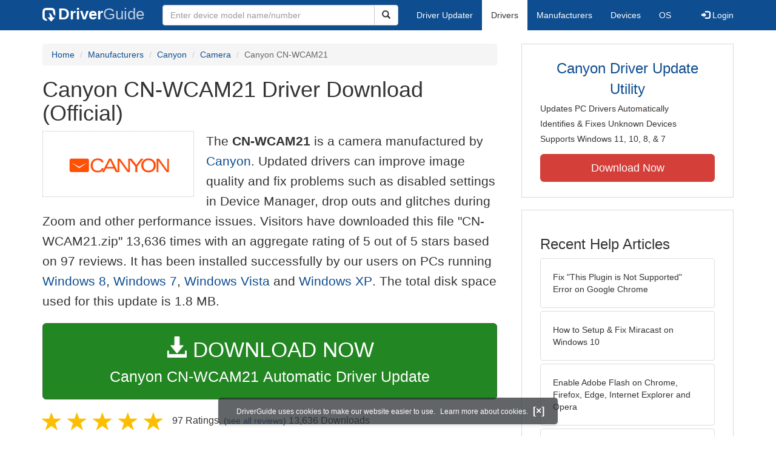

--- FILE ---
content_type: text/html
request_url: https://www.driverguide.com/driver/detail.php?driverid=519730
body_size: 19405
content:
<!DOCTYPE html>
<html lang="en">
  <head>
    <meta http-equiv="X-UA-Compatible" content="IE=edge">
    <meta name="viewport" content="width=device-width, initial-scale=1">      
    <meta http-equiv="Content-Type" content="text/html; charset=iso-8859-1">
    <meta name="google-site-verification" content="biZuilyZT3JqoBP9vSAU4PNrFbClS8m7_u-pzZUwe7s" />
    <meta name="msvalidate.01" content="AEC488A5B8F8AAAE087528264C1EB012" />
    <meta name="description" content="Official Canyon CN-WCAM21 Driver Download for Windows XP, 2000, 98 - CN-WCAM21.zip (519730). CANYON CN-WCAM21 PC-Camera">
<meta name="keywords" content="CN-WCAM21, CANYON CN-WCAM21 PC-Camera">
    <title>Canyon CN-WCAM21 Driver Download - CN-WCAM21.zip (519730)</title>
    <link rel="dns-prefetch" href="//www.googletagmanager.com">
<link rel="preconnect" href="//www.googletagmanager.com" crossorigin >
<link rel="dns-prefetch" href="//www.googlesyndication.com">
<link rel="preconnect" href="//www.googlesyndication.com" crossorigin >
<link rel="stylesheet" href="https://www.driverguide.com/css/bootstrap/3.3.5/bootstrap.min.php"><script language="JavaScript" type="text/javascript"><!--
/**
 * Utility class to enable the efficient inline loading of images.
 *
 * Copyright 2012 iCentric Corporation, All Rights Reserved.
 **/
function icx_Images () {
    var self = this;

    /** Image groups, indexed by ID. **/
    var _groups = [];

    /**
     * Adds the given image to the list of images whose src attributes
     * may be reused.
     **/
    self.add = function (baseImage, imageId) {
        while (_groups.length <= imageId) _groups.push([false]);
        _groups[imageId][0] = baseImage.src;
        _updateDups(imageId);
    }

    /**
     * Adds the given image to the list of images which should have
     * their src attributes replaced with the value of src from the
     * image with the given ID.
     **/
    self.load = function (targetImage, imageId) {
        while (_groups.length <= imageId) _groups.push([false]);
        var group = _groups[imageId];
        if (targetImage.hasAttribute("data-icx-done")) return;
        group.push(targetImage);
        _updateDups(imageId);
    }

    //
    //  End of public methods
    //
    ///////////////////////////////////////////////////

    /////////////////////////////////
    //
    //  Begin private methods
    //
    
    /**
     * Updates the src attribute for images with the given ID which
     * haven't been updated yet.
     **/
    function _updateDups (imageId) {
        var group = _groups[imageId];
        if (group[0] === false) return;
        for (var i = 1; i < group.length; i++) {
            if (group[i].hasAttribute("data-icx-done")) continue;
            group[i].setAttribute("data-icx-done", "1");
            group[i].src = group[0]; // see note on hoisting and custom attribute in ContentReferences
        }
    }

}

if (typeof icx == "undefined") icx = {};
icx.images = new icx_Images();
function reportComment2 (commentId, YesNo) {
    var obj = "commentReportSection_" + commentId;
    if(document.getElementById){
        var element = document.getElementById(obj);
        element.innerHTML = '\x3cdiv class="ratingsFeedbackThanks"\x3eThanks for your feedback\x3c/div\x3e';
    }
    eval('document.form'+ commentId +'.reportImage_'+ commentId +'.src = \'https://members.driverguide.com/index.php?action=rprtcmnt\x26yesno='+ YesNo +'\x26id='+ commentId +'\'');
}
// --></script>
<link rel="search" type="application/opensearchdescription+xml" title="DriverGuide" href="https://members.driverguide.com/opensearch.php">
<link rel="canonical" href="https://www.driverguide.com/driver/detail.php?driverid=519730" /><meta property="og:url" content="https://www.driverguide.com/driver/detail.php?driverid=519730" /><style>
p a{font-weight:500}.ratingsOverallRating{float:left;width:227px;height:74px;background-image:url(../driver/images/reviews/ratingsBg.png);background-repeat:no-repeat;margin-top:5px;padding-left:6px;padding-top:6px}.thumbUp{background-image:url(../driver/images/reviews/thumbsUp.png);width:64px;height:62px;margin:0;float:left;text-align:center}.thumbDown{background-image:url(../driver/images/reviews/thumbsDown.png);width:64px;height:62px;margin:0;float:left;text-align:center}.thumbNA{background-image:url(../driver/images/reviews/thumbsNa.png);width:64px;height:62px;margin:0;float:left;text-align:center}.ratingsNumber{font-size:10px;line-height:14px}.ratingsBreakdown{float:left;padding-left:10px;width:150px}.ratingsStats{padding-top:10px;float:right;width:565px;font-family:Myriad,Arial,Helvetica,sans-serif;font-size:18px;color:#547282}.ratingsSpacer{height:30px}.headerBottomBorder{height:10px;border-bottom:1px solid #628799;margin-bottom:20px;margin-top:15px}.ratingsPercentage{font-size:24px}.ratingsUserRatingRight{padding-top:7px}.ratingsRateReview{height:20px;text-align:right;line-height:12px;padding-top:0;color:#222;vertical-align:middle}.ratingsFeedbackThanks{font-family:Myriad,Arial,Helvetica,sans-serif;font-size:12px;color:#060;text-align:right;font-weight:600}.ratingsUserRatingInnerLeft{float:left;background-image:url(../driver/images/reviews/quoteMarks.png);background-repeat:no-repeat;width:32px;height:32px}.ratingsUserRatingInnerRight{padding-top:20px;padding-left:6px;font-size:13px;color:#366;word-wrap:break-word;word-break:break-word;overflow-wrap:break-word}.ratingsStyle{font-size:12px;color:#222;padding:2px 0 2px 0}.ratingsTitle{font-size:14px;color:#369;font-weight:600}.ratingsTested{font-size:12px;color:#666;font-weight:600}.ratingsRateReview A:link{text-decoration:underline;color:#547282;font-size:11px}.ratingsRateReview A:visited{text-decoration:underline;color:#547282;font-size:11px}.ratingsRateReview A:active{text-decoration:none;font-size:11px}.ratingsRateReview A:hover{text-decoration:underline;color:#13138c;font-size:11px}.ratingsStatsHeader{font-size:16px;padding-top:4px}.ratingsSeeAllHeader{font-size:14px}.textbottom{vertical-align:text-bottom}
</style>
    
    <link rel="preload" href="/fonts/glyphicons-halflings-regular.woff2" as="font" type="font/woff2" crossorigin>
    <!-- Google tag (gtag.js) -->
<script async src="https://www.googletagmanager.com/gtag/js?id=G-KJM1G1PPGP"></script>
<script>
  window.dataLayer = window.dataLayer || [];
  function gtag(){dataLayer.push(arguments);}
  gtag('js', new Date());

  gtag('config', 'G-KJM1G1PPGP'  ,  {'content_group': 'detail'});
</script>


    
    <style type='text/css'>
.cookies-warning{position:fixed;bottom:10px;left:50%;-webkit-transform:translateX(-50%);transform:translateX(-50%);z-index:1000;background:rgba(46,50,52,.75);box-shadow:0 3px 4px 0 rgba(46,50,52,.1);border-radius:5px;color:#fff;font-size:12px;padding:10px 13px 10px 20px;display:inline-block;width:100%;max-width:560px;font-family:'Open Sans',Arial,sans-serif}.cookies-warning{text-align:center}.cookies-warning p{margin:0 0 10px}.cookies-warning a{color:#fff;opacity:1;padding-left:5px;text-decoration:none;display:inline-block}.cookies-warning .close{color:#fff;display:inline-block;padding-left:5px;font-size:1.3em;font-weight:600;top:2px;transition:.18s cubic-bezier(.55,0,.1,1);text-decoration:none;text-shadow:none;opacity:1;cursor:pointer}
</style>
    
  </head>
  <body onload="(function(){var visited=localStorage.getItem('visited');if(!visited){document.getElementById('cookieswarning').style.visibility = 'visible';localStorage.setItem('visited',!0);}})();">
    <nav class="navbar navbar-default" role="navigation">
  <div class="container">
    <div class="navbar-header">
      <button type="button" class="navbar-toggle" data-toggle="collapse" data-target="#DGnavbar" aria-label="Expand Menu">
        <span class="icon-bar"></span>
        <span class="icon-bar"></span>
        <span class="icon-bar"></span>
      </button>
      <a class="navbar-brand" href="https://www.driverguide.com/" title="Download and Update Drivers | DriverGuide"><div class="dg-icon"></div><strong>Driver</strong><span class="nav-logo-alt">Guide</span></a>
      <button type="button" class="navbar-toggle nav-icon-search" data-toggle="collapse" data-target="#DGnavbarSearch" aria-label="Show Search Box">
        <i class="glyphicon glyphicon-search"></i>
      </button>
    </div>

    <div class="collapse navbar-collapse navbar-left" id="DGnavbarSearch">
      <form class="navbar-form" role="search" action="https://members.driverguide.com/driver_search.php" method="GET" onsubmit="if (this.q.value != this.q.defaultValue && this.q.value != '') return true; alert('Please enter a model name/number'); return false;" >
          <input type="hidden" name="ref" value="h2">
          <div class="input-group">
              <input type="text" class="form-control" placeholder="Enter device model name/number" name="q" id="hq" onfocus="this.placeholder = ''">
              <div class="input-group-btn">
                  <button class="btn btn-default srch-btn-hdr" type="submit" aria-label="Search"><i class="glyphicon glyphicon-search"></i></button>
              </div>
          </div>
      </form>
    </div>

    <div class="collapse navbar-collapse" id="DGnavbar">
      <ul class="nav navbar-nav">
        <li ><a href="https://www.driverguide.com/update-drivers/">Driver Updater</a></li>
        <li class="active"><a href="https://www.driverguide.com/driver/index.html">Drivers</a></li>
        <li ><a href="https://www.driverguide.com/browse_manufacturers.php">Manufacturers</a></li>
        <li ><a href="https://www.driverguide.com/browse/index.html">Devices</a></li>
        <li ><a href="https://www.driverguide.com/os/index.html">OS</a></li>
      </ul>
      <ul class="nav navbar-nav navbar-right">
        <li>          <a href="https://members.driverguide.com/ums/index.php?action=l"><span class="glyphicon glyphicon-log-in"></span> Login</a></li>
      </ul>

    </div>
  </div>
</nav>

    <div class="container">
<!-- Schema.org BEGIN -->
<div itemscope itemtype="https://schema.org/SoftwareApplication">
<div class="row">
    <div class="col-md-8">
                <div class="row-top-buffer_10"></div>
        <ol class="breadcrumb">
          <li><a href="/" title="DriverGuide Home">Home</a></li>
          <li><a href="/browse_manufacturers.php" title="Driver Downloads by Manufacturer">Manufacturers</a></li>
<li><a href="/driver/company/Canyon/index.html" title="Canyon Drivers">Canyon</a></li>
          <li><a href="/driver/company/Canyon/Camera/index.html" title="Canyon Camera Drivers">Camera</a></li>
          <li class="active">Canyon CN-WCAM21</li>
        </ol>
        <meta itemprop="softwareVersion" content="Canyon CN-WCAM21 Driver Download (Official)"/>
        <meta itemprop="description" content="Canyon CN-WCAM21 Driver Download (Official)"/>
        <meta itemprop="url" content="https://www.driverguide.com/driver/detail.php?driverid=519730"/>
        <span itemprop="offers" itemscope itemtype="https://schema.org/Offer"><meta itemprop="price" content="0"/><meta itemprop="priceCurrency" content="USD"/></span>
        <meta itemprop="applicationCategory" content="Driver" />
        <meta itemprop="applicationSubCategory" content="" />

        <h1 itemprop="name">Canyon CN-WCAM21 Driver Download (Official)</h1><div class="col-md-4" style="border: 1px dotted #B9BEC2; padding:20px; margin-right:20px;">
<a href="https://www.driverguide.com/driver/company/Canyon/index.html"><img loading="lazy" border="0" class="img-responsive center-block" alt="Canyon Drivers" title="Canyon Drivers" width="250" height="80" src="[data-uri]"></a>
</div>
<p class="lead">The <strong>CN-WCAM21</strong> is a camera manufactured by <a href="https://www.driverguide.com/driver/company/Canyon/index.html" title="Canyon Drivers">Canyon</a>. Updated drivers can improve image quality and fix problems such as disabled settings in Device Manager, drop outs and glitches during Zoom and other performance issues. Visitors have downloaded this file &quot;CN-WCAM21.zip&quot; 13,636 times with an aggregate rating of 5 out of 5 stars based on 97 reviews. It has been installed successfully by our users on PCs running <a href="https://www.driverguide.com/windows_8_drivers.php" title="Windows 8 Driver Updates">Windows 8</a>, <a href="https://members.driverguide.com/driver_search.php?os=16&ref=www_dlp&rm=1" title="Windows 7 Driver Updates">Windows 7</a>, <a href="https://members.driverguide.com/driver_search.php?os=14&ref=www_dlp&rm=1" title="Windows Vista Driver Updates">Windows Vista</a> and  <a href="https://members.driverguide.com/driver_search.php?os=6&ref=www_dlp&rm=1" title="Windows XP Driver Updates">Windows XP</a>. The total disk space used for this update is 1.8&nbsp;MB.</p><div class="row-top-buffer_20">
    <form method="POST"  action="https://www.driverguide.com/update-drivers/" target="_top">
        <input type="hidden" name="ref" value="dtA">
        <input type="hidden" name="p" value="odu">
        <input type="hidden" name="cid" value="2341">
        <input type="hidden" name="kw" value="Canyon CN-WCAM21">
        <button type="submit" class="btn btn-success btn-lg btn-block download-button-lg2"><div class="dlb"><i class="glyphicon glyphicon-download-alt"></i>&nbsp;DOWNLOAD NOW</div>Canyon CN-WCAM21 Automatic Driver Update</button>
    </form>
</div>        <div class="detail-head row-top-buffer_20">
            <div class="row" style="margin: 0px;">
    <div class="col-md-12 pull-left" style="padding-left:0px;">
        <span class="ratingsStatsHeader">
            <span class="star-rating" itemprop="aggregateRating" itemscope itemtype="http://schema.org/AggregateRating"><i class="glyphicon glyphicon-star rated"></i><i class="glyphicon glyphicon-star rated"></i><i class="glyphicon glyphicon-star rated"></i><i class="glyphicon glyphicon-star rated"></i><i class="glyphicon glyphicon-star rated"></i><meta itemprop="ratingValue" content="5" />
<meta itemprop="bestRating" content="5" />
<meta itemprop="worstRating" content="1" />
<meta itemprop="reviewCount" content="97" />
</span>
            97 Ratings, <span class="ratingsSeeAllHeader">(<a href="https://www.driverguide.com/driver/detail.php?driverid=519730&amp;action=ratings">see all reviews</a>)</span> 
            13,636 Downloads
        </span>
    </div>
</div>
        </div>            <div class="row-top-buffer_20">
                <div class="alert alert-success h4 " role="alert" style="margin-bottom:10px">
    <span class="glyphicon glyphicon-ok-sign" style="padding-right:5px; vertical-align:-1.6px;"></span>&nbsp;Official Source - Manufacturer Website
</div>
            </div><div class="row-top-buffer well" style="padding-bottom:80px;">
    <label for="q"><h2>Find All Canyon CN-WCAM21 Driver Updates</h2></label>
     <form action="https://members.driverguide.com/driver_search.php" method="POST" target="_top"  onsubmit="if (this.q.value != '') return true; alert('Please enter a model name/number'); return false;" >
         <input name="company" value="2341" type="hidden">
         <input name="device" value="2" type="hidden">
         <input type="hidden" name="ref" value="detail">

         <div class="input-group input-group-lg">
            <input type="text" class="form-control" style="margin-top:10px;" value="Canyon CN-WCAM21" name="q" id="q">
            <div class="input-group-btn">
                <button class="btn btn-default row-top-buffer_10" type="submit" aria-label="Search"><i class="glyphicon glyphicon-search"></i></button>
            </div>
        </div>
    </form>
</div>        

<h2>Supported Models</h2><p>CN-WCAM21</p><p>CANYON CN-WCAM21 PC-Camera</p><h2>Manufacturers</h2><p><a href="/driver/company/Canyon/index.html" title="Canyon Drivers Download">Canyon</a></p><h2>Supported Operating Systems</h2><p><span itemprop="operatingSystem">Windows XP, Windows 2000, Windows 98</span></p><h2>File Name</h2><p class="hidden-sm hidden-xs"><a href="javascript:void(validateNoCaptchaFilename())" title="Canyon CN-WCAM21 Driver Download" alt="Canyon CN-WCAM21 Driver Download">CN-WCAM21.zip</a> (1.8&nbsp;MB)</p><script type="text/javascript">
function validateNoCaptchaFilename()
{

               var redirUrl="https://www.driverguide.com/driver/detail.php?driverid=519730";
               redirUrl=redirUrl+"&auth=At82snaUidNtrCvtF7wFYmllar0f3%2BrewfY6ssl80AT8W4G%2Ff5gQE4N0FBfmY9HzmIXlENubTyrae5AIpTGvKIvDGP7uJ3lKr9stk64CWfFeLI3mKXa0MrdEZuTRELjP";
               redirUrl=redirUrl+"&frmist=1";

    window.location = redirUrl;
}
// -->
</script>
<h2>Versions</h2><p>0.1.2.8 (2004-03-24) <em><mark>via .inf</mark></em><br></p><h2>Additional Notes</h2><div style="overflow-wrap: break-word;"><p>Language: English<p>

Web Cameras<p>

Drivers set for CN-WCAM21.<p>

Web Cameras  Driver File<p>


</p></div><h2>Uploaded By</h2><p>Purushothaman (DG Staff Member) on 16-Oct-2005 </p><h2>Most Helpful Reviews</h2>
<div class="row">
    <div class="col-md-12">
        <div class="headerBottomBorder">&nbsp;</div>
    </div>
</div>
<div class="" id="ctab1"><div class="row">
    <div class="col-md-12">
        7 of 8 people found the following review helpful:
    </div>
</div>
<div class="row">
    <div class="col-md-6 text-left">
        <span class="ratingsTitle">jack baten</span><br/>
        <span class="ratingsTested">Tested on Windows XP</span><br/>
    </div>
    <div class="col-md-6 text-right">
        28 Jan 2007<br><em></em>
    </div>
</div>
<div class="row">
    <div class="col-md-5 pull-left">
        <div class="ratingsOverallRating">
            <div class="thumbDown">
                 <div class="ratingsSpacer">&nbsp;</div>
                 <div class="ratingsNumber"><span class="ratingsPercentage"></span><br/></div>
             </div>
             <div class="ratingsBreakdown">
                 <div class="ratingsStyle">Installation: <span style="float: right;"><img border="0" width="63" height="13" alt="4 out of 5" onload="icx.images.add(this,1);" src="[data-uri]"></span></div>
                 <div class="ratingsStyle">Stability: <span style="float: right;"><img border="0" width="63" height="13" alt="1 out of 5" onload="icx.images.load(this,0);" src="[data-uri]"></span></div>
                 <div class="ratingsStyle">Compatibility: <span style="float: right;"><img border="0" width="63" height="13" alt="1 out of 5" onload="icx.images.add(this,0);" src="[data-uri]"></span></div>
             </div>
        </div>
    </div>
    <div class="col-md-7 pull-left">
        <div id="comment_container_2020059" class="ratingsUserRatingRight">
            <div class="ratingsUserRatingInnerLeft">&nbsp;</div>
            <div class="ratingsUserRatingInnerRight">&quot;Windows told in the installation that it wosn't XP compliant<p>&quot;</div>
        </div>
    </div>
</div>
<div class="row">
    <div class="col-md-12">
        <!-- This is the dummy image used for the return value from reporting -->
        <form name="form2020059" method="post" action="" style="margin:0px" onSubmit="return false;">
            <img name="reportImage_2020059" alt="spacer" height="0" width="0" border="0" src="[data-uri]">
        </form>
        <div class="ratingsRateReview" id="commentReportSection_2020059">Was this review helpful?
            <a href="#" onclick="reportComment2('2020059','Yes');return false;"><img alt="Yes, it was helpful" border="0" class="textbottom" width="39" height="15" onload="icx.images.add(this,2);" src="[data-uri]"></a>
            <a href="#" onclick="reportComment2('2020059','No');return false;"><img alt="No, it was not helpful" border="0" class="textbottom" width="38" height="15" onload="icx.images.add(this,3);" src="[data-uri]"></a>
            (<a href="#" onclick="reportComment2('2020059','');return false;">Report this</a>)
        </div>
    </div>
</div>
<div class="row">
    <div class="col-md-12">
        <div class="headerBottomBorder">&nbsp;</div>
    </div>
</div><div class="row">
    <div class="col-md-12">
        13 of 15 people found the following review helpful:
    </div>
</div>
<div class="row">
    <div class="col-md-6 text-left">
        <span class="ratingsTitle">Gimik</span><br/>
        <span class="ratingsTested">Tested on Windows XP</span><br/>
    </div>
    <div class="col-md-6 text-right">
        11 May 2007<br><em></em>
    </div>
</div>
<div class="row">
    <div class="col-md-5 pull-left">
        <div class="ratingsOverallRating">
            <div class="thumbUp">
                 <div class="ratingsSpacer">&nbsp;</div>
                 <div class="ratingsNumber"><span class="ratingsPercentage"></span><br/></div>
             </div>
             <div class="ratingsBreakdown">
                 <div class="ratingsStyle">Installation: <span style="float: right;"><img border="0" width="63" height="13" alt="3 out of 5" onload="icx.images.add(this,5);" src="[data-uri]"></span></div>
                 <div class="ratingsStyle">Stability: <span style="float: right;"><img border="0" width="63" height="13" alt="5 out of 5" onload="icx.images.load(this,4);" src="[data-uri]"></span></div>
                 <div class="ratingsStyle">Compatibility: <span style="float: right;"><img border="0" width="63" height="13" alt="5 out of 5" onload="icx.images.add(this,4);" src="[data-uri]"></span></div>
             </div>
        </div>
    </div>
    <div class="col-md-7 pull-left">
        <div id="comment_container_2120692" class="ratingsUserRatingRight">
            <div class="ratingsUserRatingInnerLeft">&nbsp;</div>
            <div class="ratingsUserRatingInnerRight">&quot;I used this driver for a generic webcam bought cheaply.  The driver that came with the webcam didn't work, but this download works perfectly.&quot;</div>
        </div>
    </div>
</div>
<div class="row">
    <div class="col-md-12">
        <!-- This is the dummy image used for the return value from reporting -->
        <form name="form2120692" method="post" action="" style="margin:0px" onSubmit="return false;">
            <img name="reportImage_2120692" alt="spacer" height="0" width="0" border="0" src="[data-uri]">
        </form>
        <div class="ratingsRateReview" id="commentReportSection_2120692">Was this review helpful?
            <a href="#" onclick="reportComment2('2120692','Yes');return false;"><img alt="Yes, it was helpful" border="0" class="textbottom" width="39" height="15" onload="icx.images.load(this,2);" src="[data-uri]"></a>
            <a href="#" onclick="reportComment2('2120692','No');return false;"><img alt="No, it was not helpful" border="0" class="textbottom" width="38" height="15" onload="icx.images.load(this,3);" src="[data-uri]"></a>
            (<a href="#" onclick="reportComment2('2120692','');return false;">Report this</a>)
        </div>
    </div>
</div>
<div class="row">
    <div class="col-md-12">
        <div class="headerBottomBorder">&nbsp;</div>
    </div>
</div><div class="row">
    <div class="col-md-12">
        12 of 14 people found the following review helpful:
    </div>
</div>
<div class="row">
    <div class="col-md-6 text-left">
        <span class="ratingsTitle">pinij</span><br/>
        <span class="ratingsTested">Tested on Windows XP</span><br/>
    </div>
    <div class="col-md-6 text-right">
        1 Jul 2008<br><em></em>
    </div>
</div>
<div class="row">
    <div class="col-md-5 pull-left">
        <div class="ratingsOverallRating">
            <div class="thumbNA">
                 <div class="ratingsSpacer">&nbsp;</div>
                 <div class="ratingsNumber"><span class="ratingsPercentage"></span><br/></div>
             </div>
             <div class="ratingsBreakdown">
                 <div class="ratingsStyle">Installation: <span style="float: right;"><img border="0" width="63" height="13" alt="4 out of 5" onload="icx.images.load(this,1);" src="[data-uri]"></span></div>
                 <div class="ratingsStyle">Stability: <span style="float: right;"><img border="0" width="63" height="13" alt="5 out of 5" onload="icx.images.load(this,4);" src="[data-uri]"></span></div>
                 <div class="ratingsStyle">Compatibility: <span style="float: right;"><img border="0" width="63" height="13" alt="5 out of 5" onload="icx.images.load(this,4);" src="[data-uri]"></span></div>
             </div>
        </div>
    </div>
    <div class="col-md-7 pull-left">
        <div id="comment_container_2417059" class="ratingsUserRatingRight">
            <div class="ratingsUserRatingInnerLeft">&nbsp;</div>
            <div class="ratingsUserRatingInnerRight">&quot;excellent driver. All cam functions did work!&quot;</div>
        </div>
    </div>
</div>
<div class="row">
    <div class="col-md-12">
        <!-- This is the dummy image used for the return value from reporting -->
        <form name="form2417059" method="post" action="" style="margin:0px" onSubmit="return false;">
            <img name="reportImage_2417059" alt="spacer" height="0" width="0" border="0" src="[data-uri]">
        </form>
        <div class="ratingsRateReview" id="commentReportSection_2417059">Was this review helpful?
            <a href="#" onclick="reportComment2('2417059','Yes');return false;"><img alt="Yes, it was helpful" border="0" class="textbottom" width="39" height="15" onload="icx.images.load(this,2);" src="[data-uri]"></a>
            <a href="#" onclick="reportComment2('2417059','No');return false;"><img alt="No, it was not helpful" border="0" class="textbottom" width="38" height="15" onload="icx.images.load(this,3);" src="[data-uri]"></a>
            (<a href="#" onclick="reportComment2('2417059','');return false;">Report this</a>)
        </div>
    </div>
</div>
<div class="row">
    <div class="col-md-12">
        <div class="headerBottomBorder">&nbsp;</div>
    </div>
</div><div class="row">
    <div class="col-md-12">
        6 of 7 people found the following review helpful:
    </div>
</div>
<div class="row">
    <div class="col-md-6 text-left">
        <span class="ratingsTitle">ilkoid</span><br/>
        <span class="ratingsTested">Tested on Windows XP x64</span><br/>
    </div>
    <div class="col-md-6 text-right">
        5 Mar 2007<br><em></em>
    </div>
</div>
<div class="row">
    <div class="col-md-5 pull-left">
        <div class="ratingsOverallRating">
            <div class="thumbDown">
                 <div class="ratingsSpacer">&nbsp;</div>
                 <div class="ratingsNumber"><span class="ratingsPercentage"></span><br/></div>
             </div>
             <div class="ratingsBreakdown">
                 <div class="ratingsStyle">Installation: <span style="float: right;"><img border="0" width="63" height="13" alt="1 out of 5" onload="icx.images.load(this,0);" src="[data-uri]"></span></div>
                 <div class="ratingsStyle">Stability: <span style="float: right;"><img border="0" width="63" height="13" alt="1 out of 5" onload="icx.images.load(this,0);" src="[data-uri]"></span></div>
                 <div class="ratingsStyle">Compatibility: <span style="float: right;"><img border="0" width="63" height="13" alt="1 out of 5" onload="icx.images.load(this,0);" src="[data-uri]"></span></div>
             </div>
        </div>
    </div>
    <div class="col-md-7 pull-left">
        <div id="comment_container_2057108" class="ratingsUserRatingRight">
            <div class="ratingsUserRatingInnerLeft">&nbsp;</div>
            <div class="ratingsUserRatingInnerRight">&quot;&quot;it doesn't work&quot;<p>
sorry!!!&quot;</div>
        </div>
    </div>
</div>
<div class="row">
    <div class="col-md-12">
        <!-- This is the dummy image used for the return value from reporting -->
        <form name="form2057108" method="post" action="" style="margin:0px" onSubmit="return false;">
            <img name="reportImage_2057108" alt="spacer" height="0" width="0" border="0" src="[data-uri]">
        </form>
        <div class="ratingsRateReview" id="commentReportSection_2057108">Was this review helpful?
            <a href="#" onclick="reportComment2('2057108','Yes');return false;"><img alt="Yes, it was helpful" border="0" class="textbottom" width="39" height="15" onload="icx.images.load(this,2);" src="[data-uri]"></a>
            <a href="#" onclick="reportComment2('2057108','No');return false;"><img alt="No, it was not helpful" border="0" class="textbottom" width="38" height="15" onload="icx.images.load(this,3);" src="[data-uri]"></a>
            (<a href="#" onclick="reportComment2('2057108','');return false;">Report this</a>)
        </div>
    </div>
</div>
<div class="row">
    <div class="col-md-12">
        <div class="headerBottomBorder">&nbsp;</div>
    </div>
</div><div class="row">
    <div class="col-md-12">
        4 of 5 people found the following review helpful:
    </div>
</div>
<div class="row">
    <div class="col-md-6 text-left">
        <span class="ratingsTitle">Bo Brandt</span><br/>
        <span class="ratingsTested">Tested on Windows XP</span><br/>
    </div>
    <div class="col-md-6 text-right">
        17 Aug 2007<br><em></em>
    </div>
</div>
<div class="row">
    <div class="col-md-5 pull-left">
        <div class="ratingsOverallRating">
            <div class="thumbUp">
                 <div class="ratingsSpacer">&nbsp;</div>
                 <div class="ratingsNumber"><span class="ratingsPercentage"></span><br/></div>
             </div>
             <div class="ratingsBreakdown">
                 <div class="ratingsStyle">Installation: <span style="float: right;"><img border="0" width="63" height="13" alt="3 out of 5" onload="icx.images.load(this,5);" src="[data-uri]"></span></div>
                 <div class="ratingsStyle">Stability: <span style="float: right;"><img border="0" width="63" height="13" alt="4 out of 5" onload="icx.images.load(this,1);" src="[data-uri]"></span></div>
                 <div class="ratingsStyle">Compatibility: <span style="float: right;"><img border="0" width="63" height="13" alt="5 out of 5" onload="icx.images.load(this,4);" src="[data-uri]"></span></div>
             </div>
        </div>
    </div>
    <div class="col-md-7 pull-left">
        <div id="comment_container_2203207" class="ratingsUserRatingRight">
            <div class="ratingsUserRatingInnerLeft">&nbsp;</div>
            <div class="ratingsUserRatingInnerRight">&quot;Worked like a charm!&quot;</div>
        </div>
    </div>
</div>
<div class="row">
    <div class="col-md-12">
        <!-- This is the dummy image used for the return value from reporting -->
        <form name="form2203207" method="post" action="" style="margin:0px" onSubmit="return false;">
            <img name="reportImage_2203207" alt="spacer" height="0" width="0" border="0" src="[data-uri]">
        </form>
        <div class="ratingsRateReview" id="commentReportSection_2203207">Was this review helpful?
            <a href="#" onclick="reportComment2('2203207','Yes');return false;"><img alt="Yes, it was helpful" border="0" class="textbottom" width="39" height="15" onload="icx.images.load(this,2);" src="[data-uri]"></a>
            <a href="#" onclick="reportComment2('2203207','No');return false;"><img alt="No, it was not helpful" border="0" class="textbottom" width="38" height="15" onload="icx.images.load(this,3);" src="[data-uri]"></a>
            (<a href="#" onclick="reportComment2('2203207','');return false;">Report this</a>)
        </div>
    </div>
</div>
<div class="row">
    <div class="col-md-12">
        <div class="headerBottomBorder">&nbsp;</div>
    </div>
</div></div><p>Already tried it? <a href="https://www.driverguide.com/driver/detail.php?driverid=519730&amp;action=ratings#add">Give your review</a>.</p><p>See all <a href="https://www.driverguide.com/driver/detail.php?driverid=519730&amp;action=ratings">Canyon CN-WCAM21 ratings and reviews</a></p><div class="row-top-buffer"></div>
    </div>
    <div class="col-md-4 hidden-xs hidden-sm sidebar">
            <div class="download row-top-buffer_10">
        <form action="https://www.driverguide.com/update-drivers/" method="POST" class="likelink" target="_top">
            <input type="hidden" name="ref" value="dtsb">
            <input type="hidden" name="cid" value="2341">
            <input type="hidden" name="devid" value="2">
            <input type="hidden" name="kw" value="Canyon CN-WCAM21">
            <input type="hidden" name="p" value="odu">
            <button>Canyon Driver Update Utility</button>
        </form>

        <ul>
            <li>Updates PC Drivers Automatically</li>
            <li>Identifies &amp; Fixes Unknown Devices</li>
            <li>Supports Windows 11, 10, 8, &amp; 7</li>
        </ul>

        <form action="https://www.driverguide.com/update-drivers/" method="POST" target="_top">
            <input type="hidden" name="ref" value="dtsb">
            <input type="hidden" name="cid" value="2341">
            <input type="hidden" name="devid" value="2">
            <input type="hidden" name="kw" value="Canyon CN-WCAM21">
            <input type="hidden" name="p" value="odu">
            <button type="submit" class="btn btn-danger btn-lg btn-block item-label">Download Now</button>
        </form>

    </div>
        <div class="download row-top-buffer_20">
    <h3>Recent Help Articles</h3>
    <ul class="list-group">
                <li><a href="https://www.driverguide.com/help/how-to-fix-this-plugin-is-not-supported-error-in-google-chrome.html" class="list-group-item" title="Fix &quot;This Plugin is Not Supported&quot; Error on Google Chrome">Fix &quot;This Plugin is Not Supported&quot; Error on Google Chrome</a></li>        <li><a href="https://www.driverguide.com/help/how-to-setup-and-fix-miracast-on-windows-10.html" class="list-group-item" title="How to Setup & Fix Miracast on Windows 10">How to Setup & Fix Miracast on Windows 10</a></li>        <li><a href="https://www.driverguide.com/help/how-to-enable-adobe-flash-on-chrome-firefox-edge-internet-explorer-and-opera.html" class="list-group-item" title="Enable Adobe Flash on Chrome, Firefox, Edge, Internet Explorer and Opera">Enable Adobe Flash on Chrome, Firefox, Edge, Internet Explorer and Opera</a></li>        <li><a href="https://www.driverguide.com/help/how-to-open-device-manager-in-windows.html" class="list-group-item" title="How to Open Device Manager in Windows 10, 8 &amp; 7">How to Open Device Manager in Windows 10, 8 &amp; 7</a></li>        <li><a href="https://www.driverguide.com/help/how-to-fix-youtube-videos-not-playing-in-chrome.html" class="list-group-item" title="Fix YouTube Videos Not Playing In Chrome">Fix YouTube Videos Not Playing In Chrome</a></li>        <li><a href="https://www.driverguide.com/help/how-to-start-in-safe-mode-windows-10.html" class="list-group-item" title="How to Start in Safe Mode in Windows 10">How to Start in Safe Mode in Windows 10</a></li>
    </ul>
    <a class="pull-right" href="https://www.driverguide.com/help/index.html">more help acticles...</a>
</div>
        <div class="download row-top-buffer_20">
    <h3>More Popular Downloads</h3>
    <ul class="list-group">
                <li><a href="https://www.driverguide.com/utility/download/ccleaner.html" class="list-group-item" title="CCleaner Free Download">CCleaner</a></li>        <li><a href="https://www.driverguide.com/utility/download/driver-booster-pro.html" class="list-group-item" title="Driver Booster Pro Free Download">Driver Booster Pro</a></li>        <li><a href="https://www.driverguide.com/utility/download/iobit-uninstaller.html" class="list-group-item" title="IObit Uninstaller Free Download">IObit Uninstaller</a></li>        <li><a href="https://www.driverguide.com/utility/download/smart-defrag.html" class="list-group-item" title="Smart Defrag Free Download">Smart Defrag</a></li>        <li><a href="https://www.driverguide.com/utility/download/outbyte-driver-updater.html" class="list-group-item" title="Outbyte Driver Updater Free Download">Outbyte Driver Updater</a></li>
    </ul>
</div>
    </div>
</div>
<div class="row">
    <div class="col-md-12">
        <h2>Related Driver Updates</h2>
<div class="table-responsive driver-table">
    <table class="table table-hover">
      <tbody><tr>
<td style="vertical-align:middle;"><a href="https://outebytech.com/kShyTcJ2?sub_id_3=itmC&amp;keyword=Automatic-Driver-Updater" rel="nofollow" title="Canyon CN-WCAM21 Driver Update Utility Download">Canyon CN-WCAM21 Driver Update Utility</a></td>
<td style="vertical-align:middle;"><a href="https://outebytech.com/kShyTcJ2?sub_id_3=itmC&amp;keyword=Automatic-Driver-Updater" rel="nofollow" title="Canyon CN-WCAM21 Driver Update Utility Download"><div class="star-rating" ><i class="glyphicon glyphicon-star rated"></i><i class="glyphicon glyphicon-star rated"></i><i class="glyphicon glyphicon-star rated"></i><i class="glyphicon glyphicon-star rated"></i><i class="glyphicon glyphicon-star rated"></i></div></a></td>
<td style="width:229px;"><a class="btn free-install-button-small btn-success" href="https://outebytech.com/kShyTcJ2?sub_id_3=itmC&keyword=Automatic-Driver-Updater" rel="nofollow" role="button" title="Install Canyon CN-WCAM21 Driver Update Utility Automatically" >Install the driver automatically</a></td><td style="width:102px;"></td></tr>
<tr>
<td style="vertical-align:middle;"><a href="/driver/download/Canyon-CN-BTU1" title="Canyon CN BTU1 Driver Download">Canyon CN BTU1 Driver</a></td>
<td style="vertical-align:middle;"><a href="/driver/download/Canyon-CN-BTU1" title="Canyon CN BTU1 Driver Download"><div class="star-rating" ><i class="glyphicon glyphicon-star rated"></i><i class="glyphicon glyphicon-star rated"></i><i class="glyphicon glyphicon-star rated"></i><i class="glyphicon glyphicon-star rated"></i><i class="glyphicon glyphicon-star-empty rated"></i></div></a></td>
<td style="width:229px;"><a class="btn free-install-button-small btn-success" href="https://outebytech.com/kShyTcJ2?sub_id_3=itmC&keyword=Automatic-Driver-Updater" rel="nofollow" role="button" title="Install Canyon CN BTU1 Automatically" >Install the driver automatically</a></td><td style="width:102px;"><a class="btn free-info-button-small btn-default" title="Canyon CN BTU1 Driver" href="/driver/download/Canyon-CN-BTU1" >Download driver</a></td></tr>
<tr>
<td style="vertical-align:middle;"><a href="/driver/download/Canyon-CNR-WCAM43" title="Canyon CNR WCAM43 Driver Download">Canyon CNR WCAM43 Driver</a></td>
<td style="vertical-align:middle;"><a href="/driver/download/Canyon-CNR-WCAM43" title="Canyon CNR WCAM43 Driver Download"><div class="star-rating" ><i class="glyphicon glyphicon-star rated"></i><i class="glyphicon glyphicon-star rated"></i><i class="glyphicon glyphicon-star rated"></i><i class="glyphicon glyphicon-star rated"></i><i class="glyphicon glyphicon-star-empty rated"></i></div></a></td>
<td style="width:229px;"><a class="btn free-install-button-small btn-success" href="https://outebytech.com/kShyTcJ2?sub_id_3=itmC&keyword=Automatic-Driver-Updater" rel="nofollow" role="button" title="Install Canyon CNR WCAM43 Automatically" >Install the driver automatically</a></td><td style="width:102px;"><a class="btn free-info-button-small btn-default" title="Canyon CNR WCAM43 Driver" href="/driver/download/Canyon-CNR-WCAM43" >Download driver</a></td></tr>
<tr>
<td style="vertical-align:middle;"><a href="/driver/download/Canyon-CNR-WCAM43G" title="Canyon CNR WCAM43G Driver Download">Canyon CNR WCAM43G Driver</a></td>
<td style="vertical-align:middle;"><a href="/driver/download/Canyon-CNR-WCAM43G" title="Canyon CNR WCAM43G Driver Download"><div class="star-rating" ><i class="glyphicon glyphicon-star rated"></i><i class="glyphicon glyphicon-star rated"></i><i class="glyphicon glyphicon-star rated"></i><i class="glyphicon glyphicon-star rated"></i><i class="glyphicon glyphicon-star-empty rated"></i></div></a></td>
<td style="width:229px;"><a class="btn free-install-button-small btn-success" href="https://outebytech.com/kShyTcJ2?sub_id_3=itmC&keyword=Automatic-Driver-Updater" rel="nofollow" role="button" title="Install Canyon CNR WCAM43G Automatically" >Install the driver automatically</a></td><td style="width:102px;"><a class="btn free-info-button-small btn-default" title="Canyon CNR WCAM43G Driver" href="/driver/download/Canyon-CNR-WCAM43G" >Download driver</a></td></tr>
<tr>
<td style="vertical-align:middle;"><a href="/driver/download/Canyon-CNR-WCAM413" title="Canyon CNR WCAM413 Driver Download">Canyon CNR WCAM413 Driver</a></td>
<td style="vertical-align:middle;"><a href="/driver/download/Canyon-CNR-WCAM413" title="Canyon CNR WCAM413 Driver Download"><div class="star-rating" ><i class="glyphicon glyphicon-star rated"></i><i class="glyphicon glyphicon-star rated"></i><i class="glyphicon glyphicon-star rated"></i><i class="glyphicon glyphicon-star rated"></i><i class="glyphicon glyphicon-star rated"></i></div></a></td>
<td style="width:229px;"><a class="btn free-install-button-small btn-success" href="https://outebytech.com/kShyTcJ2?sub_id_3=itmC&keyword=Automatic-Driver-Updater" rel="nofollow" role="button" title="Install Canyon CNR WCAM413 Automatically" >Install the driver automatically</a></td><td style="width:102px;"><a class="btn free-info-button-small btn-default" title="Canyon CNR WCAM413 Driver" href="/driver/download/Canyon-CNR-WCAM413" >Download driver</a></td></tr>
<tr>
<td style="vertical-align:middle;"><a href="/driver/download/Canyon-CN-WF511" title="Canyon CN WF511 Driver Download">Canyon CN WF511 Driver</a></td>
<td style="vertical-align:middle;"><a href="/driver/download/Canyon-CN-WF511" title="Canyon CN WF511 Driver Download"><div class="star-rating" ><i class="glyphicon glyphicon-star rated"></i><i class="glyphicon glyphicon-star rated"></i><i class="glyphicon glyphicon-star rated"></i><i class="glyphicon glyphicon-star rated"></i><i class="glyphicon glyphicon-star-empty rated"></i></div></a></td>
<td style="width:229px;"><a class="btn free-install-button-small btn-success" href="https://outebytech.com/kShyTcJ2?sub_id_3=itmC&keyword=Automatic-Driver-Updater" rel="nofollow" role="button" title="Install Canyon CN WF511 Automatically" >Install the driver automatically</a></td><td style="width:102px;"><a class="btn free-info-button-small btn-default" title="Canyon CN WF511 Driver" href="/driver/download/Canyon-CN-WF511" >Download driver</a></td></tr>
</tbody></table></div>

    </div>
</div>
<div class="row row-top-buffer_20">
    <div class="col-md-12">
      <h2>How to Update CN-WCAM21 Device Drivers</h2>
      <h3>Step 1 - Download Your Driver</h3>
      <p>To get the CN-WCAM21 driver, click the green download button above.  After you complete your download, move on to <strong>Step 2</strong>.</p>
      <p>If the driver listed is not the right version or operating system, <a href="https://www.driverguide.com">search our driver archive</a> for the correct version.  Enter <strong>Canyon CN-WCAM21</strong> into the search box above and then submit.  In the results, choose the best match for your PC and operating system.</p>
      <p class="well well-lg"><strong>Tech Tip:</strong> If you are having trouble deciding which is the right driver, try the <a href="/utility/Canyon/Driver-Update-Utility.html">Canyon Driver Update Utility</a>.  It is a software utility which automatically finds and downloads the right driver.</p>
      <p>To find the newest driver, you may need to visit the <a href="https://canyon.eu" rel="noopener" target="_blank">Canyon website</a>.  Most major device manufacturers update their drivers regularly.</p>

      <h3>Step 2 - Install Your Driver</h3>
      <p>After you get your new driver, you need to put it on your computer. On Windows, there&apos;s a tool called Device Manager that helps with this. It shows you all the parts of your computer and the drivers they use. To finish setting up the new driver, you&apos;ll probably need to turn your computer off and on again.</p>
      <p class="well well-lg"><strong>Tech Tip:</strong> Driver downloads and updates come in a variety of file formats with different file extensions.  For example, you may have downloaded an EXE, INF, ZIP, or SYS file.  Each file type has a slighty different installation procedure to follow.</p>
      <p class="row-top-buffer_20">For more help, visit our <a href="https://members.driverguide.com/support/">Driver Support Page</a> for step-by-step videos on how to install drivers for every file type.</p>
    </div>
</div>
<div class="row">
    <div class="col-md-12">
        <h2 class="row-top-buffer_20">Driver Contents File List</h2>
        <div class="pre-scrollable" style="overflow-y: scroll; max-height: 75vh">
            <p>The following files are found inside the driver download file.</p>
<div class="table-responsive">
  <table class="table table-hover table-condensed">
    <tr>
      <th>Name</th>
      <th>Size</th>
      <th>Date</th>
    </tr>
    <tbody>
        <tr>
    <td>CN-WCAM21/2K/AMCap.exe</td>
    <td>69.6&nbsp;KB</td>
    <td>1&nbsp;Sep&nbsp;2004</td>
  </tr>
  <tr>
    <td>CN-WCAM21/2K/PA207USD.DLL</td>
    <td>11.2&nbsp;KB</td>
    <td>1&nbsp;Sep&nbsp;2004</td>
  </tr>
  <tr>
    <td>CN-WCAM21/2K/PFC027.SYS</td>
    <td>138.4&nbsp;KB</td>
    <td>1&nbsp;Sep&nbsp;2004</td>
  </tr>
  <tr>
    <td><a href="https://contents.driverguide.com/content.php?id=519730&path=CN-WCAM21%2F2K%2FPfc027.inf">CN-WCAM21/2K/Pfc027.inf</a></td>
    <td>12.4&nbsp;KB</td>
    <td>20&nbsp;Dec&nbsp;2004</td>
  </tr>
  <tr>
    <td>CN-WCAM21/2K/SP207.ax</td>
    <td>73.7&nbsp;KB</td>
    <td>1&nbsp;Sep&nbsp;2004</td>
  </tr>
  <tr>
    <td>CN-WCAM21/2K/StillImg.exe</td>
    <td>61.4&nbsp;KB</td>
    <td>1&nbsp;Sep&nbsp;2004</td>
  </tr>
  <tr>
    <td>CN-WCAM21/2K/TWAIN.DS</td>
    <td>553.0&nbsp;KB</td>
    <td>1&nbsp;Sep&nbsp;2004</td>
  </tr>
  <tr>
    <td>CN-WCAM21/2K/TWAIN.INI</td>
    <td>82&nbsp;bytes</td>
    <td>1&nbsp;Sep&nbsp;2004</td>
  </tr>
  <tr>
    <td>CN-WCAM21/98/AMCap.exe</td>
    <td>69.6&nbsp;KB</td>
    <td>1&nbsp;Sep&nbsp;2004</td>
  </tr>
  <tr>
    <td>CN-WCAM21/98/PA207USD.DLL</td>
    <td>11.2&nbsp;KB</td>
    <td>1&nbsp;Sep&nbsp;2004</td>
  </tr>
  <tr>
    <td>CN-WCAM21/98/PFC027.SYS</td>
    <td>138.4&nbsp;KB</td>
    <td>1&nbsp;Sep&nbsp;2004</td>
  </tr>
  <tr>
    <td><a href="https://contents.driverguide.com/content.php?id=519730&path=CN-WCAM21%2F98%2FPfc027.inf">CN-WCAM21/98/Pfc027.inf</a></td>
    <td>12.4&nbsp;KB</td>
    <td>20&nbsp;Dec&nbsp;2004</td>
  </tr>
  <tr>
    <td>CN-WCAM21/98/SP207.ax</td>
    <td>73.7&nbsp;KB</td>
    <td>1&nbsp;Sep&nbsp;2004</td>
  </tr>
  <tr>
    <td>CN-WCAM21/98/StillImg.exe</td>
    <td>61.4&nbsp;KB</td>
    <td>1&nbsp;Sep&nbsp;2004</td>
  </tr>
  <tr>
    <td>CN-WCAM21/98/TWAIN.DS</td>
    <td>553.0&nbsp;KB</td>
    <td>1&nbsp;Sep&nbsp;2004</td>
  </tr>
  <tr>
    <td>CN-WCAM21/98/TWAIN.INI</td>
    <td>82&nbsp;bytes</td>
    <td>1&nbsp;Sep&nbsp;2004</td>
  </tr>
  <tr>
    <td>CN-WCAM21/ME/AMCap.exe</td>
    <td>69.6&nbsp;KB</td>
    <td>1&nbsp;Sep&nbsp;2004</td>
  </tr>
  <tr>
    <td>CN-WCAM21/ME/PA207USD.DLL</td>
    <td>11.2&nbsp;KB</td>
    <td>1&nbsp;Sep&nbsp;2004</td>
  </tr>
  <tr>
    <td>CN-WCAM21/ME/PFC027.SYS</td>
    <td>138.4&nbsp;KB</td>
    <td>1&nbsp;Sep&nbsp;2004</td>
  </tr>
  <tr>
    <td><a href="https://contents.driverguide.com/content.php?id=519730&path=CN-WCAM21%2FME%2FPfc027.inf">CN-WCAM21/ME/Pfc027.inf</a></td>
    <td>12.5&nbsp;KB</td>
    <td>20&nbsp;Dec&nbsp;2004</td>
  </tr>
  <tr>
    <td>CN-WCAM21/ME/SP207.ax</td>
    <td>73.7&nbsp;KB</td>
    <td>1&nbsp;Sep&nbsp;2004</td>
  </tr>
  <tr>
    <td>CN-WCAM21/ME/StillImg.exe</td>
    <td>61.4&nbsp;KB</td>
    <td>1&nbsp;Sep&nbsp;2004</td>
  </tr>
  <tr>
    <td>CN-WCAM21/ME/TWAIN.DS</td>
    <td>553.0&nbsp;KB</td>
    <td>1&nbsp;Sep&nbsp;2004</td>
  </tr>
  <tr>
    <td>CN-WCAM21/ME/TWAIN.INI</td>
    <td>82&nbsp;bytes</td>
    <td>1&nbsp;Sep&nbsp;2004</td>
  </tr>
  <tr>
    <td>CN-WCAM21/XP/AMCap.exe</td>
    <td>69.6&nbsp;KB</td>
    <td>1&nbsp;Sep&nbsp;2004</td>
  </tr>
  <tr>
    <td>CN-WCAM21/XP/PA207USD.DLL</td>
    <td>11.2&nbsp;KB</td>
    <td>1&nbsp;Sep&nbsp;2004</td>
  </tr>
  <tr>
    <td>CN-WCAM21/XP/PFC027.SYS</td>
    <td>138.4&nbsp;KB</td>
    <td>1&nbsp;Sep&nbsp;2004</td>
  </tr>
  <tr>
    <td><a href="https://contents.driverguide.com/content.php?id=519730&path=CN-WCAM21%2FXP%2FPfc027.inf">CN-WCAM21/XP/Pfc027.inf</a></td>
    <td>12.4&nbsp;KB</td>
    <td>20&nbsp;Dec&nbsp;2004</td>
  </tr>
  <tr>
    <td>CN-WCAM21/XP/SP207.ax</td>
    <td>73.7&nbsp;KB</td>
    <td>1&nbsp;Sep&nbsp;2004</td>
  </tr>
  <tr>
    <td>CN-WCAM21/XP/StillImg.exe</td>
    <td>61.4&nbsp;KB</td>
    <td>1&nbsp;Sep&nbsp;2004</td>
  </tr>
  <tr>
    <td>CN-WCAM21/XP/TWAIN.DS</td>
    <td>553.0&nbsp;KB</td>
    <td>1&nbsp;Sep&nbsp;2004</td>
  </tr>
  <tr>
    <td>CN-WCAM21/XP/TWAIN.INI</td>
    <td>82&nbsp;bytes</td>
    <td>1&nbsp;Sep&nbsp;2004</td>
  </tr>
  <tr>
    <td>CN-WCAM21/setup.exe</td>
    <td>615.8&nbsp;KB</td>
    <td>20&nbsp;Dec&nbsp;2004</td>
  </tr>

    </tbody>
  </table>
</div>
        </div>
    </div>
</div><div class="row row-top-buffer hidden-md hidden-lg">
  <div class="col-md-4 sidebar">
          <div class="download row-top-buffer_10">
        <form action="https://www.driverguide.com/update-drivers/" method="POST" class="likelink" target="_top">
            <input type="hidden" name="ref" value="dtsb">
            <input type="hidden" name="cid" value="2341">
            <input type="hidden" name="devid" value="2">
            <input type="hidden" name="kw" value="Canyon CN-WCAM21">
            <input type="hidden" name="p" value="odu">
            <button>Canyon Driver Update Utility</button>
        </form>

        <ul>
            <li>Updates PC Drivers Automatically</li>
            <li>Identifies &amp; Fixes Unknown Devices</li>
            <li>Supports Windows 11, 10, 8, &amp; 7</li>
        </ul>

        <form action="https://www.driverguide.com/update-drivers/" method="POST" target="_top">
            <input type="hidden" name="ref" value="dtsb">
            <input type="hidden" name="cid" value="2341">
            <input type="hidden" name="devid" value="2">
            <input type="hidden" name="kw" value="Canyon CN-WCAM21">
            <input type="hidden" name="p" value="odu">
            <button type="submit" class="btn btn-danger btn-lg btn-block item-label">Download Now</button>
        </form>

    </div>
      <div class="download row-top-buffer_20">
    <h3>Recent Help Articles</h3>
    <ul class="list-group">
                <li><a href="https://www.driverguide.com/help/how-to-fix-this-plugin-is-not-supported-error-in-google-chrome.html" class="list-group-item" title="Fix &quot;This Plugin is Not Supported&quot; Error on Google Chrome">Fix &quot;This Plugin is Not Supported&quot; Error on Google Chrome</a></li>        <li><a href="https://www.driverguide.com/help/how-to-setup-and-fix-miracast-on-windows-10.html" class="list-group-item" title="How to Setup & Fix Miracast on Windows 10">How to Setup & Fix Miracast on Windows 10</a></li>        <li><a href="https://www.driverguide.com/help/how-to-enable-adobe-flash-on-chrome-firefox-edge-internet-explorer-and-opera.html" class="list-group-item" title="Enable Adobe Flash on Chrome, Firefox, Edge, Internet Explorer and Opera">Enable Adobe Flash on Chrome, Firefox, Edge, Internet Explorer and Opera</a></li>        <li><a href="https://www.driverguide.com/help/how-to-open-device-manager-in-windows.html" class="list-group-item" title="How to Open Device Manager in Windows 10, 8 &amp; 7">How to Open Device Manager in Windows 10, 8 &amp; 7</a></li>        <li><a href="https://www.driverguide.com/help/how-to-fix-youtube-videos-not-playing-in-chrome.html" class="list-group-item" title="Fix YouTube Videos Not Playing In Chrome">Fix YouTube Videos Not Playing In Chrome</a></li>        <li><a href="https://www.driverguide.com/help/how-to-start-in-safe-mode-windows-10.html" class="list-group-item" title="How to Start in Safe Mode in Windows 10">How to Start in Safe Mode in Windows 10</a></li>
    </ul>
    <a class="pull-right" href="https://www.driverguide.com/help/index.html">more help acticles...</a>
</div>
      <div class="download row-top-buffer_20">
    <h3>More Popular Downloads</h3>
    <ul class="list-group">
                <li><a href="https://www.driverguide.com/utility/download/ccleaner.html" class="list-group-item" title="CCleaner Free Download">CCleaner</a></li>        <li><a href="https://www.driverguide.com/utility/download/driver-booster-pro.html" class="list-group-item" title="Driver Booster Pro Free Download">Driver Booster Pro</a></li>        <li><a href="https://www.driverguide.com/utility/download/iobit-uninstaller.html" class="list-group-item" title="IObit Uninstaller Free Download">IObit Uninstaller</a></li>        <li><a href="https://www.driverguide.com/utility/download/smart-defrag.html" class="list-group-item" title="Smart Defrag Free Download">Smart Defrag</a></li>        <li><a href="https://www.driverguide.com/utility/download/outbyte-driver-updater.html" class="list-group-item" title="Outbyte Driver Updater Free Download">Outbyte Driver Updater</a></li>
    </ul>
</div>
  </div>
</div> <!-- Schema.org END -->
</div>
</div>
    
    
    <div class="container">
  <div class="row row-top-buffer_20">
      <div class="col-md-12 text-center">
          This website is not affiliated with Canyon. All company names/logos are properties of their owners.
     </div>
  </div>
</div>
    <!-- footer -->
<div class="container footer">
    <div class = "row">
        <div class = "col-md-4">
            <ul type="none" class="footerul">
            <li class="li-header">Upload Driver</li>
            <li><a href="https://members.driverguide.com/ums/index.php?action=l">Log in to upload</a></li>
            <li class="li-header">Account</li>
            <li><a href="https://members.driverguide.com/my/">My DG</a> | <a href="https://members.driverguide.com/ums/index.php?action=l">Log in to Unsubscribe</a></li>
            </ul>
        </div>
        <div class = "col-md-4">
            <ul type="none" class="footerul">
            <li class="li-header">Site</li>
            <li><a href="https://members.driverguide.com/support/">Support</a></li>
            <li><a href="https://www.driverguide.com/support/how-to-update-drivers.html">How To Update Drivers</a></li>
            <li><a href="https://www.driverguide.com/faq.html">FAQ</a></li>
            </ul>
        </div>
        <div class = "col-md-4">
            <ul type="none" class="footerul">
            <li class="li-header">About Us</li>
            <li><a href="https://www.driverguide.com/about.html">Overview</a></li>
            <li><a href="https://members.driverguide.com/index.php?action=feedback">Contact Us</a></li>
            <li><a href="https://www.driverguide.com/testimonials.html">Testimonials</a></li>
            </ul>
        </div>
    </div>
</div>

<div class="container copyright">
    <div class = "row">
        <div class = "col-md-8 pull-left">
             Copyright &#169; 1996 - 2026 DriverGuide is an iCentric Corporation Company. &nbsp;&nbsp;&nbsp;All rights reserved.
        </div>
        <div class = "col-md-4 pull-right text-right">
            <a href="https://www.driverguide.com/privacy.html">Privacy Policy</a>
        </div>
    </div>
</div>
    <div class="container server-status">
    <div class = "row">
        <div class = "col-xs-12">
        server: web4, load: 0.67
        </div>
    </div>
</div>    
    
    
    <script type="text/javascript">
  document.addEventListener("DOMContentLoaded", () => {
    // for collapsing / expanding hamburger menu
    const hamburger=document.querySelectorAll('[data-target="#DGnavbar"]')[0];
      hamburger.addEventListener('click', function(event) {
          const menuExpanded=document.querySelectorAll('#DGnavbar')[0];
            menuExpanded.classList.toggle("collapse");
      })
    // for collapsing / expanding Search box
    const searchButton=document.querySelectorAll('[data-target="#DGnavbarSearch"]')[0];
      searchButton.addEventListener('click', function(event) {
          const searchBox=document.querySelectorAll('#DGnavbarSearch')[0];
            searchBox.classList.toggle("collapse");
      })
    // for collapsing / expanding mobile menu items
    const submenus = document.querySelectorAll(`.dropdown-toggle`);
    for (const submenu of submenus) {
        submenu.addEventListener('click', () => {
            submenu.parentNode.classList.toggle('open');
        }, false);
    }
  });
</script>
    
    <p class="cookies-warning" id="cookieswarning" style="visibility:hidden;">
DriverGuide uses cookies to make our website easier to use. <a href="https://www.driverguide.com/privacy.html">Learn more about cookies.</a>
<span class="close" id="close" onclick="document.getElementById('cookieswarning').style.display='none'">[&times;]</span>
</p>
  </body>
</html>